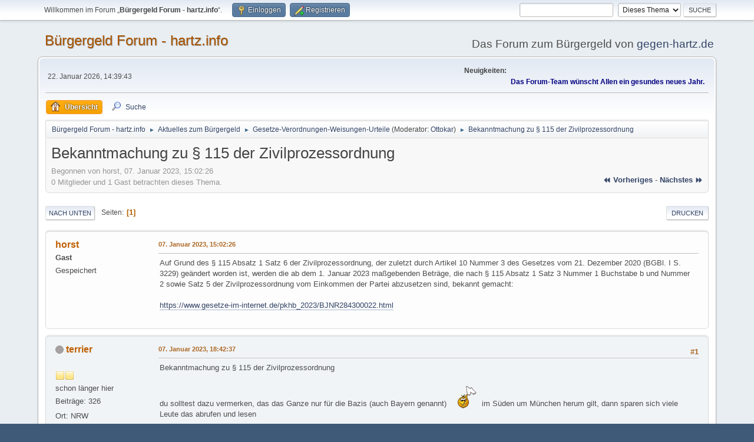

--- FILE ---
content_type: text/html; charset=UTF-8
request_url: https://hartz.info/index.php/topic,130577.0/prev_next,next.html?PHPSESSID=a088efb3524bb86d7113f2a921f38af7
body_size: 6157
content:
<!DOCTYPE html>
<html lang="de-DE">
<head>
	<meta charset="UTF-8">
	<link rel="stylesheet" href="https://hartz.info/Themes/default/css/minified_60845fc5474b78491e52efe92d1ff01a.css?smf216_1751735608">
	<style>.main_icons.sfs::before { background: url(https://hartz.info/Themes/default/images/admin/sfs.webp) no-repeat; background-size: contain;}
	
	.postarea .bbc_img, .list_posts .bbc_img, .post .inner .bbc_img, form#reported_posts .bbc_img, #preview_body .bbc_img { max-width: min(100%,800px); }
	
	.postarea .bbc_img, .list_posts .bbc_img, .post .inner .bbc_img, form#reported_posts .bbc_img, #preview_body .bbc_img { max-height: 600px; }
	
	</style>
	<script>
		var smf_theme_url = "https://hartz.info/Themes/default";
		var smf_default_theme_url = "https://hartz.info/Themes/default";
		var smf_images_url = "https://hartz.info/Themes/default/images";
		var smf_smileys_url = "https://hartz.info/Smileys";
		var smf_smiley_sets = "default,aaron,akyhne,hartzinfo,fugue,alienine";
		var smf_smiley_sets_default = "hartzinfo";
		var smf_avatars_url = "https://hartz.info/avatars";
		var smf_scripturl = "https://hartz.info/index.php?PHPSESSID=a088efb3524bb86d7113f2a921f38af7&amp;";
		var smf_iso_case_folding = false;
		var smf_charset = "UTF-8";
		var smf_session_id = "79db119d48b47f96b38fd4a93d99a224";
		var smf_session_var = "fd06762c9d6";
		var smf_member_id = 0;
		var ajax_notification_text = 'Lade…';
		var help_popup_heading_text = 'Alles zu kompliziert? Lassen Sie es mich erklären:';
		var banned_text = 'Gast, Sie sind aus diesem Forum verbannt!';
		var smf_txt_expand = 'Erweitern';
		var smf_txt_shrink = 'Verringern';
		var smf_collapseAlt = 'Verstecken';
		var smf_expandAlt = 'Zeige';
		var smf_quote_expand = 120;
		var allow_xhjr_credentials = false;
	</script>
	<script src="https://ajax.googleapis.com/ajax/libs/jquery/3.6.3/jquery.min.js"></script>
	<script src="https://hartz.info/Themes/default/scripts/jquery.sceditor.bbcode.min.js?smf216_1751735608"></script>
	<script src="https://hartz.info/Themes/default/scripts/minified_f004255c06d749987b1d2405607f2260.js?smf216_1751735608"></script>
	<script src="https://hartz.info/Themes/default/scripts/minified_d0d09f3cb3062054777f007092ba05dc.js?smf216_1751735608" defer></script>
	<script>
		var smf_smileys_url = 'https://hartz.info/Smileys/hartzinfo';
		var bbc_quote_from = 'Zitat von';
		var bbc_quote = 'Zitat';
		var bbc_search_on = 'am';
	var smf_you_sure ='Sind Sie sicher, dass Sie das tun möchten?';
	</script>
	<title>Bekanntmachung zu § 115 der Zivilprozessordnung </title>
	<meta name="viewport" content="width=device-width, initial-scale=1">
	<meta name="google-site-verification" content="rXKIJfwLaqRlvRd_kVZWX4OnJ9lLdF1tZXMJ95HanRU" />
	<meta property="og:site_name" content="Bürgergeld Forum - hartz.info">
	<meta property="og:title" content="Bekanntmachung zu § 115 der Zivilprozessordnung ">
	<meta name="keywords" content="Bürgergeld, Forum, Hartz IV, ALG II, Arbeitslosengeld, Ratgeber, Arbeitslos, Erwerbslos">
	<meta property="og:url" content="https://hartz.info/index.php/topic,130538.0.html?PHPSESSID=a088efb3524bb86d7113f2a921f38af7">
	<meta property="og:description" content="Bekanntmachung zu § 115 der Zivilprozessordnung ">
	<meta name="description" content="Bekanntmachung zu § 115 der Zivilprozessordnung ">
	<meta name="theme-color" content="#557EA0">
	<meta name="robots" content="noindex">
	<link rel="canonical" href="https://hartz.info/index.php?topic=130538.0">
	<link rel="help" href="https://hartz.info/index.php?PHPSESSID=a088efb3524bb86d7113f2a921f38af7&amp;action=help">
	<link rel="contents" href="https://hartz.info/index.php?PHPSESSID=a088efb3524bb86d7113f2a921f38af7&amp;">
	<link rel="search" href="https://hartz.info/index.php?PHPSESSID=a088efb3524bb86d7113f2a921f38af7&amp;action=search">
	<link rel="alternate" type="application/rss+xml" title="Bürgergeld Forum - hartz.info - RSS" href="https://hartz.info/index.php?PHPSESSID=a088efb3524bb86d7113f2a921f38af7&amp;action=.xml;type=rss2;board=25">
	<link rel="alternate" type="application/atom+xml" title="Bürgergeld Forum - hartz.info - Atom" href="https://hartz.info/index.php?PHPSESSID=a088efb3524bb86d7113f2a921f38af7&amp;action=.xml;type=atom;board=25">
	<link rel="index" href="https://hartz.info/index.php/board,25.0.html?PHPSESSID=a088efb3524bb86d7113f2a921f38af7"><style>.vv_special { display:none; }</style><link rel="icon" href="/hartzinfo1.png" type="image/png">
</head>
<body id="chrome" class="action_messageindex board_25">
<div id="footerfix">
	<div id="top_section">
		<div class="inner_wrap">
			<ul class="floatleft" id="top_info">
				<li class="welcome">
					Willkommen im Forum „<strong>Bürgergeld Forum - hartz.info</strong>“.
				</li>
				<li class="button_login">
					<a href="https://hartz.info/index.php?PHPSESSID=a088efb3524bb86d7113f2a921f38af7&amp;action=login" class="open" onclick="return reqOverlayDiv(this.href, 'Einloggen', 'login');">
						<span class="main_icons login"></span>
						<span class="textmenu">Einloggen</span>
					</a>
				</li>
				<li class="button_signup">
					<a href="https://hartz.info/index.php?PHPSESSID=a088efb3524bb86d7113f2a921f38af7&amp;action=signup" class="open">
						<span class="main_icons regcenter"></span>
						<span class="textmenu">Registrieren</span>
					</a>
				</li>
			</ul>
			<form id="search_form" class="floatright" action="https://hartz.info/index.php?PHPSESSID=a088efb3524bb86d7113f2a921f38af7&amp;action=search2" method="post" accept-charset="UTF-8">
				<input type="search" name="search" value="">&nbsp;
				<select name="search_selection">
					<option value="all">Ganzes Forum </option>
					<option value="topic" selected>Dieses Thema</option>
					<option value="board">Dieses Board</option>
				</select>
				<input type="hidden" name="sd_topic" value="130538">
				<input type="submit" name="search2" value="Suche" class="button">
				<input type="hidden" name="advanced" value="0">
			</form>
		</div><!-- .inner_wrap -->
	</div><!-- #top_section -->
			<div id="google_wrap">
			<script async src="https://pagead2.googlesyndication.com/pagead/js/adsbygoogle.js?client=ca-pub-3381274863704566" crossorigin="anonymous"></script>
			<ins class="adsbygoogle"
				style="display:inline-block"
				data-ad-client="ca-pub-3381274863704566"
				data-ad-slot="3496780390"
				data-ad-format="auto"
				data-full-width-responsive="true"></ins>
			<script>
				 (adsbygoogle = window.adsbygoogle || []).push({});
			</script>
			</div>
			
	<div id="header">
		<h1 class="forumtitle">
			<a id="top" href="https://hartz.info/index.php?PHPSESSID=a088efb3524bb86d7113f2a921f38af7&amp;">Bürgergeld Forum - hartz.info</a>
		</h1>
		<div id="siteslogan">Das Forum zum Bürgergeld von <a href="http://www.gegen-hartz.de" target="blank">gegen-hartz.de</a></div>
	</div>
	<div id="wrapper">
		<div id="upper_section">
			<div id="inner_section">
				<div id="inner_wrap" class="hide_720">
					<div class="user">
						<time datetime="2026-01-22T13:39:43Z">22. Januar 2026, 14:39:43</time>
					</div>
					<div class="news">
						<h2>Neuigkeiten: </h2>
						<p><div class="lefttext"><span style="color: navy;" class="bbc_color"><b><br>Das Forum-Team wünscht Allen ein gesundes neues Jahr.</b></span></div></p>
					</div>
				</div>
				<a class="mobile_user_menu">
					<span class="menu_icon"></span>
					<span class="text_menu">Hauptmenü</span>
				</a>
				<div id="main_menu">
					<div id="mobile_user_menu" class="popup_container">
						<div class="popup_window description">
							<div class="popup_heading">Hauptmenü
								<a href="javascript:void(0);" class="main_icons hide_popup"></a>
							</div>
							
					<ul class="dropmenu menu_nav">
						<li class="button_home">
							<a class="active" href="https://hartz.info/index.php?PHPSESSID=a088efb3524bb86d7113f2a921f38af7&amp;">
								<span class="main_icons home"></span><span class="textmenu">Übersicht</span>
							</a>
						</li>
						<li class="button_search">
							<a href="https://hartz.info/index.php?PHPSESSID=a088efb3524bb86d7113f2a921f38af7&amp;action=search">
								<span class="main_icons search"></span><span class="textmenu">Suche</span>
							</a>
						</li>
					</ul><!-- .menu_nav -->
						</div>
					</div>
				</div>
				<div class="navigate_section">
					<ul>
						<li>
							<a href="https://hartz.info/index.php?PHPSESSID=a088efb3524bb86d7113f2a921f38af7&amp;"><span>Bürgergeld Forum - hartz.info</span></a>
						</li>
						<li>
							<span class="dividers"> &#9658; </span>
							<a href="https://hartz.info/index.php?PHPSESSID=a088efb3524bb86d7113f2a921f38af7&amp;#c5"><span>Aktuelles zum Bürgergeld</span></a>
						</li>
						<li>
							<span class="dividers"> &#9658; </span>
							<a href="https://hartz.info/index.php/board,25.0.html?PHPSESSID=a088efb3524bb86d7113f2a921f38af7"><span>Gesetze-Verordnungen-Weisungen-Urteile</span></a> <span class="board_moderators">(Moderator: <a href="https://hartz.info/index.php?PHPSESSID=a088efb3524bb86d7113f2a921f38af7&amp;action=profile;u=53" title="Moderator">Ottokar</a>)</span>
						</li>
						<li class="last">
							<span class="dividers"> &#9658; </span>
							<a href="https://hartz.info/index.php/topic,130538.0.html?PHPSESSID=a088efb3524bb86d7113f2a921f38af7"><span>Bekanntmachung zu § 115 der Zivilprozessordnung </span></a>
						</li>
					</ul>
				</div><!-- .navigate_section -->
			</div><!-- #inner_section -->
		</div><!-- #upper_section -->
		<div id="content_section">
			<div id="main_content_section">
		<div id="display_head" class="information">
			<h2 class="display_title">
				<span id="top_subject">Bekanntmachung zu § 115 der Zivilprozessordnung </span>
			</h2>
			<p>Begonnen von horst, 07. Januar 2023, 15:02:26</p>
			<span class="nextlinks floatright"><a href="https://hartz.info/index.php/topic,130538.0/prev_next,prev.html?PHPSESSID=a088efb3524bb86d7113f2a921f38af7#new">⏪ vorheriges</a> - <a href="https://hartz.info/index.php/topic,130538.0/prev_next,next.html?PHPSESSID=a088efb3524bb86d7113f2a921f38af7#new">nächstes ⏩</a></span>
			<p>0 Mitglieder und 1 Gast betrachten dieses Thema.
			</p>
		</div><!-- #display_head -->
		
		<div class="pagesection top">
			
		<div class="buttonlist floatright">
			
				<a class="button button_strip_print" href="https://hartz.info/index.php?PHPSESSID=a088efb3524bb86d7113f2a921f38af7&amp;action=printpage;topic=130538.0"  rel="nofollow">Drucken</a>
		</div>
			 
			<div class="pagelinks floatleft">
				<a href="#bot" class="button">Nach unten</a>
				<span class="pages">Seiten</span><span class="current_page">1</span> 
			</div>
		<div class="mobile_buttons floatright">
			<a class="button mobile_act">Benutzer-Aktionen</a>
			
		</div>
		</div>
		<div id="forumposts">
			<form action="https://hartz.info/index.php?PHPSESSID=a088efb3524bb86d7113f2a921f38af7&amp;action=quickmod2;topic=130538.0" method="post" accept-charset="UTF-8" name="quickModForm" id="quickModForm" onsubmit="return oQuickModify.bInEditMode ? oQuickModify.modifySave('79db119d48b47f96b38fd4a93d99a224', 'fd06762c9d6') : false">
				<div class="windowbg" id="msg1564210">
					
					<div class="post_wrapper">
						<div class="poster">
							<h4>
								horst
							</h4>
							<ul class="user_info">
								<li class="membergroup">Gast</li>
								<li class="poster_ip">Gespeichert</li>
							</ul>
						</div><!-- .poster -->
						<div class="postarea">
							<div class="keyinfo">
								<div id="subject_1564210" class="subject_title subject_hidden">
									<a href="https://hartz.info/index.php?PHPSESSID=a088efb3524bb86d7113f2a921f38af7&amp;msg=1564210" rel="nofollow">Bekanntmachung zu § 115 der Zivilprozessordnung </a>
								</div>
								
								<div class="postinfo">
									<span class="messageicon"  style="position: absolute; z-index: -1;">
										<img src="https://hartz.info/Themes/default/images/post/xx.png" alt="">
									</span>
									<a href="https://hartz.info/index.php?PHPSESSID=a088efb3524bb86d7113f2a921f38af7&amp;msg=1564210" rel="nofollow" title="Bekanntmachung zu § 115 der Zivilprozessordnung " class="smalltext">07. Januar 2023, 15:02:26</a>
									<span class="spacer"></span>
									<span class="smalltext modified floatright" id="modified_1564210">
									</span>
								</div>
								<div id="msg_1564210_quick_mod"></div>
							</div><!-- .keyinfo -->
							<div class="post">
								<div class="inner" data-msgid="1564210" id="msg_1564210">
									Auf Grund des § 115 Absatz 1 Satz 6 der Zivilprozessordnung, der zuletzt durch Artikel 10 Nummer 3 des Gesetzes vom 21. Dezember 2020 (BGBl. I S. 3229) geändert worden ist, werden die ab dem 1. Januar 2023 maßgebenden Beträge, die nach § 115 Absatz 1 Satz 3 Nummer 1 Buchstabe b und Nummer 2 sowie Satz 5 der Zivilprozessordnung vom Einkommen der Partei abzusetzen sind, bekannt gemacht:<br><br><a href="https://www.gesetze-im-internet.de/pkhb_2023/BJNR284300022.html" class="bbc_link" target="_blank" rel="noopener">https://www.gesetze-im-internet.de/pkhb_2023/BJNR284300022.html</a>
								</div>
							</div><!-- .post -->
							<div class="under_message">
								<ul class="floatleft">
								</ul>
							</div><!-- .under_message -->
						</div><!-- .postarea -->
						<div class="moderatorbar">
						</div><!-- .moderatorbar -->
					</div><!-- .post_wrapper -->
				</div><!-- $message[css_class] -->
				<hr class="post_separator">
				<div class="windowbg" id="msg1564250">
					
					<a id="new"></a>
					<div class="post_wrapper">
						<div class="poster">
							<h4>
								<span class="off" title="Offline"></span>
								<a href="https://hartz.info/index.php?PHPSESSID=a088efb3524bb86d7113f2a921f38af7&amp;action=profile;u=51794" title="Profil von terrier ansehen">terrier</a>
							</h4>
							<ul class="user_info">
								<li class="avatar">
									<a href="https://hartz.info/index.php?PHPSESSID=a088efb3524bb86d7113f2a921f38af7&amp;action=profile;u=51794"><img class="avatar" src="https://hartz.info/avatars/default.png" alt=""></a>
								</li>
								<li class="icons"><img src="https://hartz.info/Themes/default/images/membericons/icon.png" alt="*"><img src="https://hartz.info/Themes/default/images/membericons/icon.png" alt="*"></li>
								<li class="postgroup">schon länger hier</li>
								<li class="postcount">Beiträge: 326</li>
								<li class="im_icons">
									<ol>
										<li class="custom cust_gender"><span class=" main_icons gender_0" title="Männlich"></span></li>
									</ol>
								</li>
								<li class="custom cust_loca">Ort: NRW</li>
								<li class="poster_ip">Gespeichert</li>
							</ul>
						</div><!-- .poster -->
						<div class="postarea">
							<div class="keyinfo">
								<div id="subject_1564250" class="subject_title subject_hidden">
									<a href="https://hartz.info/index.php?PHPSESSID=a088efb3524bb86d7113f2a921f38af7&amp;msg=1564250" rel="nofollow">Aw: Bekanntmachung zu § 115 der Zivilprozessordnung </a>
								</div>
								<span class="page_number floatright">#1</span>
								<div class="postinfo">
									<span class="messageicon"  style="position: absolute; z-index: -1;">
										<img src="https://hartz.info/Themes/default/images/post/xx.png" alt="">
									</span>
									<a href="https://hartz.info/index.php?PHPSESSID=a088efb3524bb86d7113f2a921f38af7&amp;msg=1564250" rel="nofollow" title="Antwort #1 - Aw: Bekanntmachung zu § 115 der Zivilprozessordnung " class="smalltext">07. Januar 2023, 18:42:37</a>
									<span class="spacer"></span>
									<span class="smalltext modified floatright" id="modified_1564250">
									</span>
								</div>
								<div id="msg_1564250_quick_mod"></div>
							</div><!-- .keyinfo -->
							<div class="post">
								<div class="inner" data-msgid="1564250" id="msg_1564250">
									Bekanntmachung zu § 115 der Zivilprozessordnung <br><br>du solltest dazu vermerken, das das Ganze nur für die Bazis (auch Bayern genannt) <img src="https://hartz.info/Smileys/hartzinfo/flag.gif" alt="&#58;flag&#58;" title="flag" class="smiley">&nbsp; im Süden um München herum gilt, dann sparen sich viele Leute das abrufen und lesen<br>
								</div>
							</div><!-- .post -->
							<div class="under_message">
								<ul class="floatleft">
								</ul>
							</div><!-- .under_message -->
						</div><!-- .postarea -->
						<div class="moderatorbar">
							<div class="signature" id="msg_1564250_signature">
								-Terriermentalität-<br>Ironie ist mein Schild
							</div>
						</div><!-- .moderatorbar -->
					</div><!-- .post_wrapper -->
				</div><!-- $message[css_class] -->
				<hr class="post_separator">
			</form>
		</div><!-- #forumposts -->
		<div class="pagesection">
			
		<div class="buttonlist floatright">
			
				<a class="button button_strip_print" href="https://hartz.info/index.php?PHPSESSID=a088efb3524bb86d7113f2a921f38af7&amp;action=printpage;topic=130538.0"  rel="nofollow">Drucken</a>
		</div>
			 
			<div class="pagelinks floatleft">
				<a href="#main_content_section" class="button" id="bot">Nach oben</a>
				<span class="pages">Seiten</span><span class="current_page">1</span> 
			</div>
		<div class="mobile_buttons floatright">
			<a class="button mobile_act">Benutzer-Aktionen</a>
			
		</div>
		</div>
				<div class="navigate_section">
					<ul>
						<li>
							<a href="https://hartz.info/index.php?PHPSESSID=a088efb3524bb86d7113f2a921f38af7&amp;"><span>Bürgergeld Forum - hartz.info</span></a>
						</li>
						<li>
							<span class="dividers"> &#9658; </span>
							<a href="https://hartz.info/index.php?PHPSESSID=a088efb3524bb86d7113f2a921f38af7&amp;#c5"><span>Aktuelles zum Bürgergeld</span></a>
						</li>
						<li>
							<span class="dividers"> &#9658; </span>
							<a href="https://hartz.info/index.php/board,25.0.html?PHPSESSID=a088efb3524bb86d7113f2a921f38af7"><span>Gesetze-Verordnungen-Weisungen-Urteile</span></a> <span class="board_moderators">(Moderator: <a href="https://hartz.info/index.php?PHPSESSID=a088efb3524bb86d7113f2a921f38af7&amp;action=profile;u=53" title="Moderator">Ottokar</a>)</span>
						</li>
						<li class="last">
							<span class="dividers"> &#9658; </span>
							<a href="https://hartz.info/index.php/topic,130538.0.html?PHPSESSID=a088efb3524bb86d7113f2a921f38af7"><span>Bekanntmachung zu § 115 der Zivilprozessordnung </span></a>
						</li>
					</ul>
				</div><!-- .navigate_section -->
		<div id="moderationbuttons">
			
		</div>
		<div id="display_jump_to"></div>
		<div id="mobile_action" class="popup_container">
			<div class="popup_window description">
				<div class="popup_heading">
					Benutzer-Aktionen
					<a href="javascript:void(0);" class="main_icons hide_popup"></a>
				</div>
				
		<div class="buttonlist">
			
				<a class="button button_strip_print" href="https://hartz.info/index.php?PHPSESSID=a088efb3524bb86d7113f2a921f38af7&amp;action=printpage;topic=130538.0"  rel="nofollow">Drucken</a>
		</div>
			</div>
		</div>
		<script>
			if ('XMLHttpRequest' in window)
			{
				var oQuickModify = new QuickModify({
					sScriptUrl: smf_scripturl,
					sClassName: 'quick_edit',
					bShowModify: true,
					iTopicId: 130538,
					sTemplateBodyEdit: '\n\t\t\t\t\t\t<div id="quick_edit_body_container">\n\t\t\t\t\t\t\t<div id="error_box" class="error"><' + '/div>\n\t\t\t\t\t\t\t<textarea class="editor" name="message" rows="12" tabindex="1">%body%<' + '/textarea><br>\n\t\t\t\t\t\t\t<input type="hidden" name="fd06762c9d6" value="79db119d48b47f96b38fd4a93d99a224">\n\t\t\t\t\t\t\t<input type="hidden" name="topic" value="130538">\n\t\t\t\t\t\t\t<input type="hidden" name="msg" value="%msg_id%">\n\t\t\t\t\t\t\t<div class="righttext quickModifyMargin">\n\t\t\t\t\t\t\t\t<input type="submit" name="post" value="Speichern" tabindex="2" onclick="return oQuickModify.modifySave(\'79db119d48b47f96b38fd4a93d99a224\', \'fd06762c9d6\');" accesskey="s" class="button"> <input type="submit" name="cancel" value="Abbrechen" tabindex="3" onclick="return oQuickModify.modifyCancel();" class="button">\n\t\t\t\t\t\t\t<' + '/div>\n\t\t\t\t\t\t<' + '/div>',
					sTemplateSubjectEdit: '<input type="text" name="subject" value="%subject%" size="80" maxlength="80" tabindex="4">',
					sTemplateBodyNormal: '%body%',
					sTemplateSubjectNormal: '<a hr'+'ef="' + smf_scripturl + '?topic=130538.msg%msg_id%#msg%msg_id%" rel="nofollow">%subject%<' + '/a>',
					sTemplateTopSubject: '%subject%',
					sTemplateReasonEdit: 'Grund für das Bearbeiten: <input type="text" name="modify_reason" value="%modify_reason%" size="80" maxlength="80" tabindex="5" class="quickModifyMargin">',
					sTemplateReasonNormal: '%modify_text',
					sErrorBorderStyle: '1px solid red'
				});

				aJumpTo[aJumpTo.length] = new JumpTo({
					sContainerId: "display_jump_to",
					sJumpToTemplate: "<label class=\"smalltext jump_to\" for=\"%select_id%\">Gehe zu<" + "/label> %dropdown_list%",
					iCurBoardId: 25,
					iCurBoardChildLevel: 0,
					sCurBoardName: "Gesetze-Verordnungen-Weisungen-Urteile",
					sBoardChildLevelIndicator: "==",
					sBoardPrefix: "=> ",
					sCatSeparator: "-----------------------------",
					sCatPrefix: "",
					sGoButtonLabel: "Los"
				});

				aIconLists[aIconLists.length] = new IconList({
					sBackReference: "aIconLists[" + aIconLists.length + "]",
					sIconIdPrefix: "msg_icon_",
					sScriptUrl: smf_scripturl,
					bShowModify: true,
					iBoardId: 25,
					iTopicId: 130538,
					sSessionId: smf_session_id,
					sSessionVar: smf_session_var,
					sLabelIconList: "Beitragssymbol",
					sBoxBackground: "transparent",
					sBoxBackgroundHover: "#ffffff",
					iBoxBorderWidthHover: 1,
					sBoxBorderColorHover: "#adadad" ,
					sContainerBackground: "#ffffff",
					sContainerBorder: "1px solid #adadad",
					sItemBorder: "1px solid #ffffff",
					sItemBorderHover: "1px dotted gray",
					sItemBackground: "transparent",
					sItemBackgroundHover: "#e0e0f0"
				});
			}
		</script>
			<script>
				var verificationpostHandle = new smfCaptcha("https://hartz.info/index.php?PHPSESSID=a088efb3524bb86d7113f2a921f38af7&amp;action=verificationcode;vid=post;rand=7ea4a1b99737554908ed05d7f7d2e4b7", "post", 1);
			</script>
			</div><!-- #main_content_section -->
		</div><!-- #content_section -->
	</div><!-- #wrapper -->
</div><!-- #footerfix -->
	<div id="footer">
		<div class="inner_wrap">
		<ul>
			<li class="floatright"><a href="https://hartz.info/index.php?PHPSESSID=a088efb3524bb86d7113f2a921f38af7&amp;action=impressum">Impressum </a> | <a href="https://hartz.info/index.php?PHPSESSID=a088efb3524bb86d7113f2a921f38af7&amp;action=agreement2">Registrierungsvereinbarung</a> | <a href="https://hartz.info/index.php?PHPSESSID=a088efb3524bb86d7113f2a921f38af7&amp;action=policy">Datenschutzrichtlinie</a> | <a href="#top_section">Nach oben &#9650;</a></li>
			<li class="copyright"><a href="https://hartz.info/index.php?PHPSESSID=a088efb3524bb86d7113f2a921f38af7&amp;action=credits" title="Lizenz" target="_blank" rel="noopener">SMF 2.1.6 &copy; 2025</a>, <a href="https://www.simplemachines.org" title="Simple Machines" target="_blank" rel="noopener">Simple Machines</a></li>
			<li>&copy; 2008 - 2025 hartz.info</li>
		</ul>
		</div>
	</div><!-- #footer -->
<script>
window.addEventListener("DOMContentLoaded", function() {
	function triggerCron()
	{
		$.get('https://hartz.info' + "/cron.php?ts=1769089170");
	}
	window.setTimeout(triggerCron, 1);
		$.sceditor.locale["de"] = {
			"Width (optional):": "Breite (optional):",
			"Height (optional):": "Höhe (optional):",
			"Insert": "Einfügen",
			"Description (optional):": "Beschreibung (optional)",
			"Rows:": "Zeilen:",
			"Cols:": "Spalten:",
			"URL:": "URL:",
			"E-mail:": "E-Mail:",
			"Video URL:": "Video-URL:",
			"More": "Mehr",
			"Close": "Schließen",
			dateFormat: "day.month.year"
		};
});
</script>

</body>
</html>

--- FILE ---
content_type: text/html; charset=utf-8
request_url: https://www.google.com/recaptcha/api2/aframe
body_size: 266
content:
<!DOCTYPE HTML><html><head><meta http-equiv="content-type" content="text/html; charset=UTF-8"></head><body><script nonce="O_TcsF0TVBz0g-B-AOsr3Q">/** Anti-fraud and anti-abuse applications only. See google.com/recaptcha */ try{var clients={'sodar':'https://pagead2.googlesyndication.com/pagead/sodar?'};window.addEventListener("message",function(a){try{if(a.source===window.parent){var b=JSON.parse(a.data);var c=clients[b['id']];if(c){var d=document.createElement('img');d.src=c+b['params']+'&rc='+(localStorage.getItem("rc::a")?sessionStorage.getItem("rc::b"):"");window.document.body.appendChild(d);sessionStorage.setItem("rc::e",parseInt(sessionStorage.getItem("rc::e")||0)+1);localStorage.setItem("rc::h",'1769089185407');}}}catch(b){}});window.parent.postMessage("_grecaptcha_ready", "*");}catch(b){}</script></body></html>